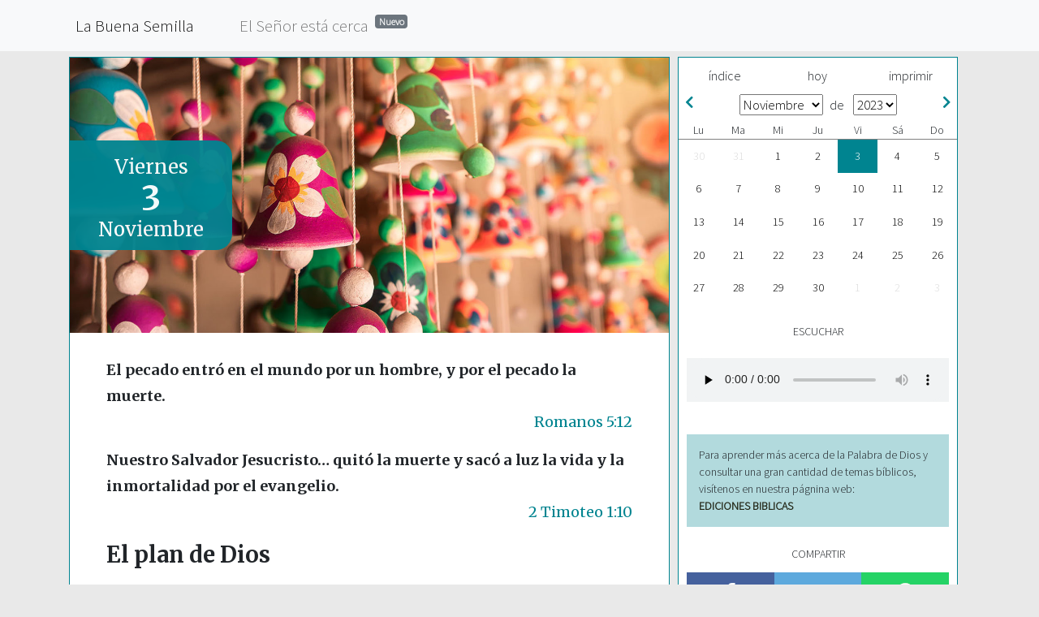

--- FILE ---
content_type: text/html; charset=UTF-8
request_url: https://labuenasemilla.net/20231103
body_size: 4566
content:

    <!-- Desarrollo : Bibles et Publications Chrétiennes - 26000 Valence (Francia) -->
    <!-- Informar de un anomalía : contact (arroba) editeurbpc (punto) com -->

    <!DOCTYPE html>
    <html lang="es">
        <head>
            <meta charset="utf-8">
            <meta http-equiv="X-UA-Compatible" content="IE=edge">
            <meta name="viewport" content="width=device-width, initial-scale=1">
            <meta name="kescription" content="Ediciones Biblicas, 1166 Perroy, Suiza">
            <meta name="keywords" content="Ediciones, Bíblicas, libros, biblias, Perroy, 1166, Suiza">
            <meta name="revisit-after" content="1 day">
            <title>La Buena Semilla - 3 Noviembre 2023 - El plan de Dios</title>
            <link rel="stylesheet" href="/static/css/bootstrap.min.css">
            <link rel="stylesheet" href="/static/css/all.min.css">
            <link rel="stylesheet" type="text/css" href="/static/css/lecture.css">
            <link rel="stylesheet" type="text/css" href="/static/player/css/progression-player.css">
            <link rel="stylesheet" type="text/css" href="/static/player/font-awesome/css/font-awesome.min.css">
            <link rel="stylesheet" type="text/css" href="https://fonts.googleapis.com/css?family=Source+Sans+Pro:300|Merriweather:400,700"> <link rel="shortcut icon" type="image/png" href="/static/img/favicon.png">       
            <!--[if lt IE 9]>
                <script src="https://oss.maxcdn.com/html5shiv/3.7.2/html5shiv.min.js"></script>
                <script src="https://oss.maxcdn.com/respond/1.4.2/respond.min.js"></script>
            <![endif]-->
			<!--##!##-->
			<style>
					:root {
					  --color : #008490;
					  --variante : #b2dadd;
					}		</style>
        </head>
        <body>
			<nav class="navbar navbar-expand-lg navbar-light bg-light fixed-top">
				<button class="navbar-toggler" type="button" data-toggle="collapse" data-target="#navbarNavAltMarkup" aria-controls="navbarNavAltMarkup" aria-expanded="false" aria-label="Toggle navigation">
					<span class="navbar-toggler-icon"></span>
				</button>
				<div class="container">
					<div class="collapse navbar-collapse" id="navbarNavAltMarkup">
						<div class="navbar-nav">
							<a class="nav-item nav-link pr-5 active " href="https://labuenasemilla.net">La Buena Semilla</a>
							<a class="nav-item nav-link " href="https://labuenasemilla.net/esec">El Señor está cerca<sup><span class="ml-2 badge badge-secondary">Nuevo</span></sup></a>
						</div>
					</div>
				</div>
			</nav>
           

            <div class="container">

                <div class="row m-0">

                    <div class="col-12 col-md-8" id="bs">

                        <div class="print">La Buena Semilla: Viernes 3 Noviembre</div>

                        <div class="row">
                            <div class="col-xs-12 col-sm-12 col-md-12 col-lg-12" id="bg-image">                      <div id="date">                          <div id="day">Viernes</div>
                                    <div id="day-number">3</div>
                                    <div id="month">Noviembre</div>                      </div>
                                <div id="bg-image-inside"></div>
                            </div>
                        </div>

                        <div class="row" id="folio">
                            <div class="col"><div class="verset-texte">El pecado entró en el mundo por un hombre, y por el pecado la muerte.</div><div class="verset-reference">Romanos 5:12</div><div class="verset-texte">Nuestro Salvador Jesucristo… quitó la muerte y sacó a luz la vida y la inmortalidad por el evangelio.</div><div class="verset-reference">2 Timoteo 1:10</div><div class="titre">El plan de Dios</div><div class="texte"><p>Muchas personas no creen en Dios. Otros solo creen en la existencia de un Dios lejano que no intervendría en la vida de los seres humanos. Sin embargo, Dios no quiere que tengamos una idea vaga de él, pues tiene planes con nosotros y para cada uno de nosotros. Algunos suponen que la vida tiene como objetivo «ir al cielo», y no se interesan en saber más.</p><p>Para conocer el plan y el propósito de Dios, primero debemos reconocerlo como el Creador, y luego como Aquel que se reveló de diversas maneras al hombre. Incluso se hizo hombre para acercarse a nosotros. Nos dio la Biblia, cuyos textos son sus mismas palabras. Ellas revelan el corazón de Dios y muestran que el hombre por sí mismo no puede presentarse ante un Dios santo, “por cuanto todos pecaron, y están destituidos de la gloria de Dios” <span class="ref">(Romanos 3:23)</span>.</p><p>Dios dio a su Hijo unigénito para salvar al hombre perdido. Su objetivo es que el hombre pueda acercarse a Dios en paz y recibir la vida eterna <span class="ref">(Juan 3:16)</span>. Para llevar a cabo este plan divino, Jesús vino del cielo como un hombre perfecto y tomó nuestros pecados sobre sí mismo, para que nosotros no tuviéramos que sufrir el juicio divino: “El castigo de nuestra paz fue sobre él, y por su llaga fuimos nosotros curados” <span class="ref">(Isaías 53:5)</span>.</p><p>Creer en Dios es aceptar por la fe su salvación. Aún hoy la ofrece gratuitamente, porque su voluntad es que todos los hombres sean salvos y lleguen al conocimiento de la verdad <span class="ref">(1 Timoteo 2:4)</span>.</p></div><div class="lecture"><p>Ester 8 – Juan 18:1-18 – Salmo 119:113-120 – Proverbios 26:23-24</p></div>                      <div id="copyright">© Ediciones Bíblicas, 1166 PERROY (Suiza)<br />
                                    <a href="https://ediciones-biblicas.ch" target="_blank">ediciones-biblicas.ch</a> -
                                    <a href="mailto:labuena@semilla.ch">labuena@semilla.ch</a>
                                </div>                      <div id="mobile" class="row">

                                    <div class="col-md-6 mb-2 mb-md-0 text-center">
                                        <a href="https://apps.apple.com/es/app/la-buena-semilla/id1543385890" target="_blank">
                                            <img src="/static/img/mobile/app_store_es.png" class="img-fluid">
                                        </a>
                                    </div>
                                    <div class="col-md-6 mb-2 mb-md-0 text-center">
                                        <a href="https://play.google.com/store/apps/details?id=app.bs" target="_blank">
                                            <img src="/static/img/mobile/play_store_es.png" class="img-fluid">
                                        </a>
                                    </div>
                                </div>                  </div>
                        </div>
                    </div>          <div class="col-12 col-md-4" id="sidebar">

                        <div id="sidebar-inner">

                            <div class="btn-group" id="controls">
                                <a class="btn btn-default" href="/lbs/indice">índice</a>
                                <a class="btn btn-default" href="/lbs/20260131">hoy</a>
                                <a class="btn btn-default" href="javascript:window.print()">imprimir</a>
                            </div>

                            <div class="calendar">
                                <h4>
                                    <div class="pull-left"><a href="/lbs/20231001"><i class="fas fa-chevron-left pl-2"></i></a>                          </div>							<select class="mr-2" onchange="window.location.href=this.value">								<option 								value ="/lbs/20230101">Enero</option>								<option 								value ="/lbs/20230201">Febrero</option>								<option 								value ="/lbs/20230301">Marzo</option>								<option 								value ="/lbs/20230401">Abril</option>								<option 								value ="/lbs/20230501">Mayo</option>								<option 								value ="/lbs/20230601">Junio</option>								<option 								value ="/lbs/20230701">Julio</option>								<option 								value ="/lbs/20230801">Agosto</option>								<option 								value ="/lbs/20230901">Septiembre</option>								<option 								value ="/lbs/20231001">Octubre</option>								<option selected								value ="/lbs/20231101">Noviembre</option>								<option 								value ="/lbs/20231201">Diciembre</option>							</select>de 
									<select class="ml-2" onchange="window.location.href=this.value">								<option 								value ="/lbs/20221101">2022</option>								<option selected								value ="/lbs/20231101">2023</option>								<option 								value ="/lbs/20241101">2024</option>								<option 								value ="/lbs/20251101">2025</option>								<option 								value ="/lbs/20261101">2026</option>							</select>                          <div class="pull-right"><a href="/lbs/20231201"><i class="fas fa-chevron-right pr-2"></i></a>                          </div>
                                </h4>
                                <div class="day-headers">
                                    <div class="day header">Lu</div>
                                    <div class="day header">Ma</div>
                                    <div class="day header">Mi</div>
                                    <div class="day header">Ju</div>
                                    <div class="day header">Vi</div>
                                    <div class="day header">Sá</div>
                                    <div class="day header">Do</div>
                                </div>

                                <div class="days">                          <div class="day not-current"><a href="#">30</a></div>                          <div class="day not-current"><a href="#">31</a></div>                          <div class="day "><a href="/lbs/20231101">1</a></div>                          <div class="day "><a href="/lbs/20231102">2</a></div>                          <div class="day active"><a href="/lbs/20231103">3</a></div>                          <div class="day "><a href="/lbs/20231104">4</a></div>                          <div class="day "><a href="/lbs/20231105">5</a></div>                          <div class="day "><a href="/lbs/20231106">6</a></div>                          <div class="day "><a href="/lbs/20231107">7</a></div>                          <div class="day "><a href="/lbs/20231108">8</a></div>                          <div class="day "><a href="/lbs/20231109">9</a></div>                          <div class="day "><a href="/lbs/20231110">10</a></div>                          <div class="day "><a href="/lbs/20231111">11</a></div>                          <div class="day "><a href="/lbs/20231112">12</a></div>                          <div class="day "><a href="/lbs/20231113">13</a></div>                          <div class="day "><a href="/lbs/20231114">14</a></div>                          <div class="day "><a href="/lbs/20231115">15</a></div>                          <div class="day "><a href="/lbs/20231116">16</a></div>                          <div class="day "><a href="/lbs/20231117">17</a></div>                          <div class="day "><a href="/lbs/20231118">18</a></div>                          <div class="day "><a href="/lbs/20231119">19</a></div>                          <div class="day "><a href="/lbs/20231120">20</a></div>                          <div class="day "><a href="/lbs/20231121">21</a></div>                          <div class="day "><a href="/lbs/20231122">22</a></div>                          <div class="day "><a href="/lbs/20231123">23</a></div>                          <div class="day "><a href="/lbs/20231124">24</a></div>                          <div class="day "><a href="/lbs/20231125">25</a></div>                          <div class="day "><a href="/lbs/20231126">26</a></div>                          <div class="day "><a href="/lbs/20231127">27</a></div>                          <div class="day "><a href="/lbs/20231128">28</a></div>                          <div class="day "><a href="/lbs/20231129">29</a></div>                          <div class="day "><a href="/lbs/20231130">30</a></div>                          <div class="day not-current"><a href="#">1</a></div>                          <div class="day not-current"><a href="#">2</a></div>                          <div class="day not-current"><a href="#">3</a></div>                      </div>
                            </div>                      

                            <h4 class="sidebar-title">Escuchar</h4>

                            <div id="audio">
							
								<div class="progression-small">
                                    <div class="responsive-wrapper">
                                        <audio class="progression-single progression-skin progression-audio-player" controls="controls" preload="none">
                                            <source src="https://audios.editeurbpc.com/calendriers/bs/es/2023/20231103.mp3" type="audio/mp3"/>
                                        </audio>
                                    </div>
                                </div>
							</div>                  <div id="promo" class="mt-4">Para aprender más acerca de la Palabra de Dios y consultar una gran cantidad de temas bíblicos, visítenos en nuestra págnina web: <br><a href="http://www.ediciones-biblicas.ch/" target=_blank>EDICIONES BIBLICAS</a></div>
							
                            <h4 class="sidebar-title">Compartir</h4>

                            <div class="btn-group" id="social">
                                <a class="btn btn-default facebook"
                                   href="http://www.facebook.com/sharer/sharer.php?u=https://labuenasemilla.net/lbs/20231103"
                                   alt="Compartir en Facebook"
                                   target="_blank">
                                   <img src="/static/img/social/facebook.png">
                                </a>
                                <a class="btn btn-default twitter"
                                   href="https://twitter.com/intent/tweet?text=La Buena Semilla%2C+3+Noviembre+2023%3A+El plan de Dios%0Ahttps://labuenasemilla.net/lbs/20231103&hashtags=labuenasemilla"
                                   alt="Compartir en Twitter"
                                   target="_blank">
                                   <img src="/static/img/social/twitter.png">
                                </a>
                                <a class="btn btn-default whatsapp"
                                   href="https://api.whatsapp.com/send?text=La Buena Semilla%2C+3+Noviembre+2023%3A+El plan de Dios%0Ahttps://labuenasemilla.net/lbs/20231103" data-action="share/whatsapp/share"
                                   alt="Compartir en WhatsApp"
                                   target="_blank">
                                   <img src="/static/img/social/whatsapp.png">
                                </a>
                            </div>

                            <h4 class="sidebar-title">Información</h4>

                            <div class="btn-group" id="pages">
                                <a class="btn btn-default" href="/lbs/quienessomos">¿Quiénes somos?</a>
                                <a class="btn btn-default" href="/lbs/contacto">Contacto</a>
                            </div>

                        </div>
                    </div>
                </div>
            </div><!--/.container-->
        <script src="https://ajax.googleapis.com/ajax/libs/jquery/1.11.3/jquery.min.js"></script>
        <script src="/static/js/bootstrap.min.js"></script>
        <script type="text/javascript">
            $().ready(function(){
                var ht=0;
                var $sidebar=$("#sidebar");

                    $(window).scroll(function(){
                        if($("#sidebar").height()<$(window).height()-21){ht=$(window).scrollTop();}else{ht=0;}
                        $sidebar.stop().animate({"marginTop":ht+"px"},0 );
                    });


            });
        </script>
        <script type="text/javascript">
            (function(i,s,o,g,r,a,m){i['GoogleAnalyticsObject']=r;i[r]=i[r]||function(){
            (i[r].q=i[r].q||[]).push(arguments)},i[r].l=1*new Date();a=s.createElement(o),
            m=s.getElementsByTagName(o)[0];a.async=1;a.src=g;m.parentNode.insertBefore(a,m)
            })(window,document,'script','//www.google-analytics.com/analytics.js','ga');
            ga('create', 'UA-69678318-2', 'auto');
            ga('send', 'pageview');
        </script>


		<script>
			var refTagger = {
				settings: {
					bibleVersion: "RVR60",
					libronixBibleVersion: "RVR60",
					addLogosLink: false,
					appendIconToLibLinks: false,
					libronixLinkIcon: "dark",
					noSearchClassNames: [],
					useTooltip: true,
					noSearchTagNames: ["h1"],
					linksOpenNewWindow: false,
					convertHyperlinks: false,
					caseInsensitive: true,
					tagChapters: true
				}
			};
			(function(d, t) {
				var g = d.createElement(t), s = d.getElementsByTagName(t)[0];
				g.src = '//api.reftagger.com/v2/reftagger.es.js';
				s.parentNode.insertBefore(g, s);
			}(document, 'script'));
		</script>
    </body>
</html>
